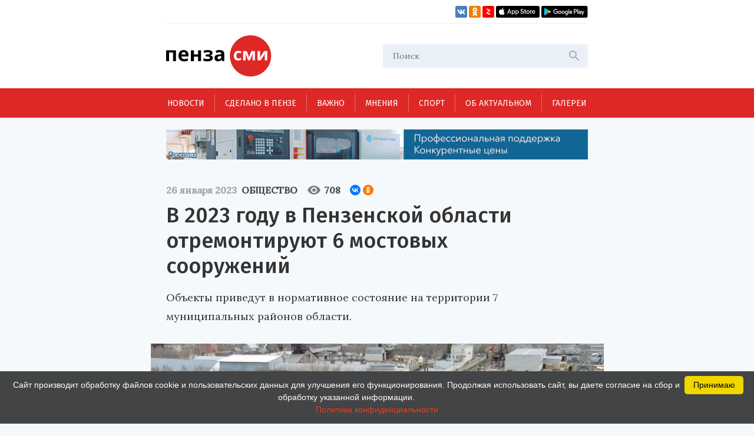

--- FILE ---
content_type: text/html; charset=UTF-8
request_url: https://penzasmi.ru/news/71047/v-2023-godu-v-penzenskoy-oblasti-otremontiruyut-6-mostovyh-sooruzheniy
body_size: 11102
content:
<!doctype html>
<html lang="ru">
<head>
    <meta charset="UTF-8" />
    <meta name="description" content="Всегда актуальные новости Пензы и Пензенской области. События, происшествия за неделю, деловые новости, репортажи со спортивных и культурных мероприятий только на нашем портале." />
<meta name="keywords" content="сайты пензы, пенза официальный сайт, новости пензы, новости пензы сегодня, сайт города пензы, сайт г пенза, новости пензенской области, официальные сайты г пензы, пенза город официальный сайт, новости пензы 2016, сайт администрации города пензы, городской сайт пензы, последние новости пенза, новости пензы онлайн, сайты пензы новости" />
<meta property="og:description" name="og:description" content="Объекты приведут в нормативное состояние на территории 7 муниципальных районов области." />
<meta property="og:image" name="og:image" content="https://penzasmi.ru/images/uploads/13700ff571f1b8af5baa4884b391e4f0.jpg" />
<title>В 2023 году в Пензенской области отремонтируют 6 мостовых сооружений — Общество — Пенза СМИ</title>
    <meta name="yandex-verification" content="8c360ad089fcdca5" />
    <meta name="application-name" content="Пенза СМИ">
    <meta name="apple-mobile-web-app-title" content="Пенза СМИ">
    <meta name="viewport" content="width=device-width, initial-scale=1.0" />
    <link rel="icon" type="image/png" href="/images/icon.png"/>    
    <!-- Link Swiper's CSS -->
    <link rel="stylesheet" href="/assets/swiper-bundle.min.css" />
    <script src="/assets/swiper-bundle.min.js"></script>
    <style>
        .swiper-container {
            width: 100%;
            height: 100%;
        }
    </style>
    <link href="/assets/css/style.css?v5" rel="stylesheet" />
    <link href="/assets/css/add.css" rel="stylesheet" />	
    <script charset="UTF-8" src="//web.webpushs.com/js/push/034254e4327cd8c948af1e18030ce8f7_1.js" async></script>
    <link rel="manifest" href="/assets/manifest.json">
    <meta name="google-play-app" content="app-id=com.optimist.penzasmi">
    <meta name="apple-itunes-app" content="app-id=1455211577">
</head>
<body>
<input id="burger_check" type="checkbox">

    <header>
      <div class="header_top">
        <div class="loft">
          <div class="bank">
          </div>
          <div class="social_icons">
            <a href="https://vk.com/riapenzasmi" target="_blank">
              <img src="/assets/images/VK.svg" />
            </a>
            <a href="https://ok.ru/group/62372977246429" target="_blank">
              <img src="/assets/images/Ok.svg" />
            </a>
            <a href="https://zen.yandex.ru/penzasmi" target="_blank">
              <img src="/assets/images/Zen.png" />
            </a>
            <a href="https://itunes.apple.com/ru/app//id1455211577?mt=8" target="_blank">
              <img src="/assets/images/AppStore.svg" />
            </a>
            <a href="https://play.google.com/store/apps/details?id=com.optimist.penzasmi" target="_blank">
              <img src="/assets/images/GooglePlay.svg" />
            </a>
          </div>
        </div>
        
        <div class="header_middle">
          <div class="top_part">
            <div class="main_logo">
              <a href="/"><img src="/assets/images/logo.svg" /></a>
            </div>
            <div id="burger" class="menu_icon_wrapper">
              <label id="burger_interactive_wrapper" for="burger_check"></label>
              <div class="menu_icon menu_icon_active"></div>
            </div>
          </div>
          <div class="search">
          <form action="/search" method="get">
            <input class="search_input" name="query" type="text" placeholder="Поиск" />
            <svg
              class="search_svg"
              width="24"
              height="24"
              viewbox="0 0 24 24"
              fill="none"
              xmlns="http://www.w3.org/2000/svg"
            >
              <path
                d="M15.5 14H14.71L14.43 13.73C15.41 12.59 16 11.11 16 9.5C16 5.91 13.09 3 9.5 3C5.91 3 3 5.91 3 9.5C3 13.09 5.91 16 9.5 16C11.11 16 12.59 15.41 13.73 14.43L14 14.71V15.5L19 20.49L20.49 19L15.5 14ZM9.5 14C7.01 14 5 11.99 5 9.5C5 7.01 7.01 5 9.5 5C11.99 5 14 7.01 14 9.5C14 11.99 11.99 14 9.5 14Z"
                fill="#ADADAD"
              />
            </svg>
          </form>
          </div>
          
          
          <section id="mobile_menu" class="mobile_float">
            <menu class="mobile_menu">
              <ul>
                              
                <li>
                  <div class="mobile_menu_item active" sectionid="1">
                    <a class="menu_a" href="/news">Новости</a>
                  </div>
                </li>
                              
                <li>
                  <div class="mobile_menu_item " sectionid="41">
                    <a class="menu_a" href="/madeinpenza">Сделано в Пензе</a>
                  </div>
                </li>
                              
                <li>
                  <div class="mobile_menu_item " sectionid="42">
                    <a class="menu_a" href="/important">Важно</a>
                  </div>
                </li>
                              
                <li>
                  <div class="mobile_menu_item " sectionid="43">
                    <a class="menu_a" href="/tet-a-tet">Мнения</a>
                  </div>
                </li>
                              
                <li>
                  <div class="mobile_menu_item " sectionid="53">
                    <a class="menu_a" href="/sport">Спорт</a>
                  </div>
                </li>
                              
                <li>
                  <div class="mobile_menu_item " sectionid="59">
                    <a class="menu_a" href="/actual">Об актуальном</a>
                  </div>
                </li>
                              
                <li>
                  <div class="mobile_menu_item " sectionid="44">
                    <a class="menu_a" href="/gallery">Галереи</a>
                  </div>
                </li>
                              </ul>

              <footer class="footer_mobile">
                <div class="mobile_loft loft">
                  <div class="social_icons">
                    
                    <a href="https://vk.com/riapenzasmi" target="_blank">
                      <img src="/assets/images/VK.svg" />
                    </a>
                    <a href="https://ok.ru/group/62372977246429" target="_blank">
                      <img src="/assets/images/Ok.svg" />
                    </a>
                    <a href="https://zen.yandex.ru/penzasmi" target="_blank">
                      <img src="/assets/images/Zen.png" />
                    </a>
                    <a href="https://itunes.apple.com/ru/app//id1455211577?mt=8" target="_blank">
                      <img src="/assets/images/AppStore.svg" />
                    </a>
                    <a href="https://play.google.com/store/apps/details?id=com.optimist.penzasmi" target="_blank">
                      <img src="/assets/images/GooglePlay.svg" />
                    </a>           
                  </div>
                </div>
              </footer>
            </menu>
          </section>
        </div>
      </div>

      <menu class="menu_container">
        <ul class="menu">
                              

          <li class="menu_item" sectionid="1">
            <a href="/news">Новости</a>
          </li>
                        

          <li class="menu_item" sectionid="41">
            <a href="/madeinpenza">Сделано в Пензе</a>
          </li>
                        

          <li class="menu_item" sectionid="42">
            <a href="/important">Важно</a>
          </li>
                        

          <li class="menu_item" sectionid="43">
            <a href="/tet-a-tet">Мнения</a>
          </li>
                        

          <li class="menu_item" sectionid="53">
            <a href="/sport">Спорт</a>
          </li>
                        

          <li class="menu_item" sectionid="59">
            <a href="/actual">Об актуальном</a>
          </li>
                        

          <li class="menu_item" sectionid="44">
            <a href="/gallery">Галереи</a>
          </li>
                  </ul>
      </menu>
    </header>
    
    <section class="content_wrapper">
    
     <div class="wide_rec_top">
          
        <a target="_blank" href="https://16k20.ru/?erid=2SDnjdSNmBz">
        <img alt="" src="/images/uploads/b/ca35a2c76af279e4f2568f97b75d8c27.gif">
        <!-- 
          <div class="top_rec_image" style="background-image: url(/images/uploads/b/ca35a2c76af279e4f2568f97b75d8c27.gif); background-size:contain;">

		  </div>
	   -->
		</a>

<!-- 
<a target="_blank" href="https://16k20.ru/?erid=2SDnjdSNmBz" style="position: relative; display: block; line-height: 0;">
    <img src="/images/uploads/b/ca35a2c76af279e4f2568f97b75d8c27.gif" style="height:auto; width:100%;" alt=""
         class="banner-dummy"
         place_id="А"/>
</a>
-->
      </div>
      
     <div class="wide_rec_top wide_rec_top_mobile">
          
        <a target="_blank" href="https://16k20.ru/?erid=2SDnjdSNmBz">
        <img alt="" src="/images/uploads/b/91ade0600d2dde826e5e9ef43cc400d3.gif">
		</a>

      </div>
      
      

<section class="content content_article">
        <article class="main_content main_content_article">
        
			<div class="description description_article">
            <div class="middle_record_header record_header">
              <span class="middle_time record_time">26 января 2023</span>
              
                    <a class="middle_class record_class" href="/news/society">
                        Общество                    </a>
                    
							<div class="middle_record_header_views">
								<div class="middle_record_header_views_icon"></div>
								<span>708</span>
							</div>                    
							
							<div class="middle_record_header_share">
                                        
<script src="https://yastatic.net/share2/share.js"></script>
<div class="ya-share2" data-curtain data-size="s" data-shape="round" data-services="vkontakte,odnoklassniki"></div>                    
                    							
							</div>
            </div>
              <h1>В 2023 году в Пензенской области отремонтируют 6 мостовых сооружений</h1>
                                      <h2>Объекты приведут в нормативное состояние на территории 7 муниципальных районов области.</h2>
          </div>


			
		                
           
          <div class="main_photo photo_at_article ">
            <img src="/images/uploads/13700ff571f1b8af5baa4884b391e4f0.jpg" />
            <span class="photo_title"><br>Фото: министерство строительства и дорожного хозяйства Пензенской области.</span>
          </div>
                          
            
            
			<section class="article_content_wrapper">
			
            
			
            <div class="article_content">
                <p class="aplr">В текущем году в Пензенской области запланирован ремонт шести мостовых сооружений. Об этом сообщает пресс-служба регионального Минстроя.</p>

<p>Так, на территории Городищенского района планируется реконструкция моста через реку Ишимка. В Каменском районе предстоит капремонт моста через реку Юньга. В городе Нижнем Ломове запланирована реконструкция моста через реку Ломовка по улице Красноармейской. В Лопатинском районе капитально отремонтируют мост через реку Суляевка. В Наровчатском районе отремонтируют мост на 22 километре автомобильной дороги &laquo;г. Н. Ломов &ndash; с. Наровчат &ndash; граница области&raquo; и в Неверкинском районе отремонтируют мост через реку Илим.</p>

<p>Отмечается, что общая протяженность отремонтированных мостов составит около 300 погонных метров.</p>

<p>Читайте также - <a target="_blank" href="https://penzasmi.ru/news/71034/aleksandr-grishaev-raskritikoval-raboty-po-kapremontu-ulicy-ryabova-v-penze">Александр Гришаев раскритиковал работы по капремонту улицы Рябова в Пензе</a>.</p>

<p> </p>

<p> </p>
                
                <section class="article_bottom_information">
                        <div class="article_author">
                                                </div>
                        <div class="article_bottom_widgets">
                                <div class="yandex_area_follower">
                                        <p><a href="https://zen.yandex.ru/penzasmi" target="_blank" style="color: red;">Наш канал в Дзен</a></p>
                                </div>
                        </div>
                </section>                
            </div>
            
             

            </section>  
            
		  <div class="bottom_info_desktop wide_rec_bottom">
          </div>
          
         <!--  -->

        <section class="common_news_desktop common_news_desktop_article">   
            
            <!--<div id="unit_99550"><a href="https://smi2.ru/" >Новости СМИ2</a></div>
            <script type="text/javascript" charset="utf-8">
              (function() {
                var sc = document.createElement('script'); sc.type = 'text/javascript'; sc.async = true;
                sc.src = '//smi2.ru/data/js/99550.js'; sc.charset = 'utf-8';
                var s = document.getElementsByTagName('script')[0]; s.parentNode.insertBefore(sc, s);
              }());
            </script>-->
            
            <div class="common_news">
            

	
						
            <div class="common_news_item">
              <div class="flex_column">
              <div class="common_image">
                <a href="/news/123330/v-yanvare-teatralnye-vechera-i-tvorcheskie-vstrechi-proydut-v-12-rayonah">
                  <img src="/images/uploads/6bde98bdae16571beac6cbabb927974b_300.jpg" />
                </a>
              </div>

                <div class="common_description">
                  <div class="record_header">
                    <span class="record_time" itemid="123330">16 января 2026</span>
                    <a href="/news/culture" class="record_class">Культура</a>
                  </div>

                  <a href="/news/123330/v-yanvare-teatralnye-vechera-i-tvorcheskie-vstrechi-proydut-v-12-rayonah">
                    <span class="common_record_title">
В январе «Театральные вечера» и «Творческие встречи» пройдут в 12 районах                    </span>
                    <br />
                    <span class="common_record_content">
Реализация проектов продолжится в 2026 году.                    </span>
                  </a>
                </div>
              </div>
            </div>
			
	
						
            <div class="common_news_item">
              <div class="flex_column">
              <div class="common_image">
                <a href="/news/123303/v-penzenskoy-oblasti-vpervye-otmetyat-den-artista">
                  <img src="/images/uploads/819dd660f69299a1ce88983364685072_300.jpg" />
                </a>
              </div>

                <div class="common_description">
                  <div class="record_header">
                    <span class="record_time" itemid="123303">16 января 2026</span>
                    <a href="/news/culture" class="record_class">Культура</a>
                  </div>

                  <a href="/news/123303/v-penzenskoy-oblasti-vpervye-otmetyat-den-artista">
                    <span class="common_record_title">
В Пензенской области впервые отметят День артиста                    </span>
                    <br />
                    <span class="common_record_content">
Праздничные мероприятия пройдут 16-17 января.                    </span>
                  </a>
                </div>
              </div>
            </div>
			
	
						
            <div class="common_news_item">
              <div class="flex_column">
              <div class="common_image">
                <a href="/news/123281/avtorov-ispolniteley-priglashayut-k-uchastiyu-v-festivale-bolshaya-medvedica">
                  <img src="/images/uploads/a52d2ade58b4adc8ef4524eb2ea038ec_300.jpg" />
                </a>
              </div>

                <div class="common_description">
                  <div class="record_header">
                    <span class="record_time" itemid="123281">16 января 2026</span>
                    <a href="/news/culture" class="record_class">Культура</a>
                  </div>

                  <a href="/news/123281/avtorov-ispolniteley-priglashayut-k-uchastiyu-v-festivale-bolshaya-medvedica">
                    <span class="common_record_title">
Авторов-исполнителей приглашают к участию в фестивале «Большая медведица»                    </span>
                    <br />
                    <span class="common_record_content">
Подать заявку можно до 26 января.                    </span>
                  </a>
                </div>
              </div>
            </div>
			
	
						
            <div class="common_news_item">
              <div class="flex_column">
              <div class="common_image">
                <a href="/news/123290/natalya-poleva-stala-chlenom-pravleniya-associacii-literaturnyh-muzeev-rossii">
                  <img src="/images/uploads/809799b04dbe29b943487405677c4150_300.jpg" />
                </a>
              </div>

                <div class="common_description">
                  <div class="record_header">
                    <span class="record_time" itemid="123290">15 января 2026</span>
                    <a href="/news/culture" class="record_class">Культура</a>
                  </div>

                  <a href="/news/123290/natalya-poleva-stala-chlenom-pravleniya-associacii-literaturnyh-muzeev-rossii">
                    <span class="common_record_title">
Наталья Полева стала членом правления Ассоциации литературных музеев России                    </span>
                    <br />
                    <span class="common_record_content">
Коллегиальный орган состоит из 16 человек.                    </span>
                  </a>
                </div>
              </div>
            </div>
			
	
						
            <div class="common_news_item">
              <div class="flex_column">
              <div class="common_image">
                <a href="/news/123221/v-penzenskom-muzykalnom-kolledzhe-obnovyat-koncertnyy-zal">
                  <img src="/images/uploads/50a7eff61eee1392ccbcef55da850bf9_300.jpg" />
                </a>
              </div>

                <div class="common_description">
                  <div class="record_header">
                    <span class="record_time" itemid="123221">13 января 2026</span>
                    <a href="/news/culture" class="record_class">Культура</a>
                  </div>

                  <a href="/news/123221/v-penzenskom-muzykalnom-kolledzhe-obnovyat-koncertnyy-zal">
                    <span class="common_record_title">
В Пензенском музыкальном колледже обновят концертный зал                    </span>
                    <br />
                    <span class="common_record_content">
Запланирована поставка современного светового и звукового оборудования.                    </span>
                  </a>
                </div>
              </div>
            </div>
			
	
						
            <div class="common_news_item">
              <div class="flex_column">
              <div class="common_image">
                <a href="/news/123194/biblioteka-serdobskogo-rayona-vyshla-v-final-konkursa-zolotaya-polka">
                  <img src="/images/uploads/a0386fa197923f1e5eeda8d4ef1ce58c_300.jpg" />
                </a>
              </div>

                <div class="common_description">
                  <div class="record_header">
                    <span class="record_time" itemid="123194">12 января 2026</span>
                    <a href="/news/culture" class="record_class">Культура</a>
                  </div>

                  <a href="/news/123194/biblioteka-serdobskogo-rayona-vyshla-v-final-konkursa-zolotaya-polka">
                    <span class="common_record_title">
Библиотека Сердобского района вышла в финал конкурса «Золотая полка»                    </span>
                    <br />
                    <span class="common_record_content">
Церемония награждения пройдет 3 апреля в Санкт-Петербурге.                    </span>
                  </a>
                </div>
              </div>
            </div>
			
	
						
            <div class="common_news_item">
              <div class="flex_column">
              <div class="common_image">
                <a href="/news/123148/penzency-mogut-besplatno-posetit-rozhdestvenskiy-spektakl">
                  <img src="/images/uploads/5dd0ff3074738e682ff96ad493992047_300.jpg" />
                </a>
              </div>

                <div class="common_description">
                  <div class="record_header">
                    <span class="record_time" itemid="123148">10 января 2026</span>
                    <a href="/news/culture" class="record_class">Культура</a>
                  </div>

                  <a href="/news/123148/penzency-mogut-besplatno-posetit-rozhdestvenskiy-spektakl">
                    <span class="common_record_title">
Пензенцы могут бесплатно посетить рождественский спектакль                    </span>
                    <br />
                    <span class="common_record_content">
Он состоится в духовно-просветительском центре «Спас».                    </span>
                  </a>
                </div>
              </div>
            </div>
			
	
						
            <div class="common_news_item">
              <div class="flex_column">
              <div class="common_image">
                <a href="/news/123117/penzencev-priglashayut-k-uchastiyu-v-konkurse-vremya-smyslov">
                  <img src="/images/uploads/c7a25d799e270b857715cc79b0eb634f_300.jpg" />
                </a>
              </div>

                <div class="common_description">
                  <div class="record_header">
                    <span class="record_time" itemid="123117">4 января 2026</span>
                    <a href="/news/culture" class="record_class">Культура</a>
                  </div>

                  <a href="/news/123117/penzencev-priglashayut-k-uchastiyu-v-konkurse-vremya-smyslov">
                    <span class="common_record_title">
Пензенцев приглашают к участию в конкурсе плакатного искусства «Время смыслов»                    </span>
                    <br />
                    <span class="common_record_content">
Он посвящен памяти Героя России Сергея Ефремова.                    </span>
                  </a>
                </div>
              </div>
            </div>
			


            </div>
		            
        </section>
          
          <section class="bottom_tablet_article">
            <div class="bottom_info_tablet wide_rec_bottom">
            
            </div>
            
            <section class="common_news_tablet common_news_tablet_article">
              <div class="topic">
                <div class="topic_info_icon news_icon">
                  <a href="#main">
                    <div class="icon_back_red icon_back">
                      <img src="/assets/images/web.svg" />
                    </div>
                    <span class="icon_title">новости Пензы</span>
                  </a>
                </div>
                <div class="topic_info">

            


            <div class="news_item" itemid="123349">
              <div class="record_header">
                <span class="record_time" itemid="123349">11:55</span>
                <a href="/news/society" class="record_class">Общество</a>
              </div>
              <div class="record_content">
                <a href="/news/123349/novuyu-gostinicu-na-pyat-etazhey-planiruyut-postroit-v-istoricheskoy-chasti-penzy">
                  <span>Новую гостиницу на пять этажей планируют построить в исторической части Пензы</span>
                </a>
              </div>
            </div>




            <div class="news_item" itemid="123343">
              <div class="record_header">
                <span class="record_time" itemid="123343">10:46</span>
                <a href="/news/society" class="record_class">Общество</a>
              </div>
              <div class="record_content">
                <a href="/news/123343/zhitel-kuznecka-lishilsya-avtomobilya-za-povtornuyu-ezdu-v-netrezvom-vide">
                  <span>Житель Кузнецка лишился автомобиля за повторную езду в нетрезвом виде</span>
                </a>
              </div>
            </div>




            <div class="news_item" itemid="123340">
              <div class="record_header">
                <span class="record_time" itemid="123340">09:49</span>
                <a href="/news/society" class="record_class">Общество</a>
              </div>
              <div class="record_content">
                <a href="/news/123340/bolee-25-tysyachi-penzenskih-semey-otmetili-zolotuyu-svadbu-v-2025-godu">
                  <span>Более 2,5 тысячи пензенских семей отметили «золотую» свадьбу в 2025 году</span>
                </a>
              </div>
            </div>




            <div class="news_item" itemid="123306">
              <div class="record_header">
                <span class="record_time" itemid="123306">09:01</span>
                <a href="/news/society" class="record_class">Общество</a>
              </div>
              <div class="record_content">
                <a href="/news/123306/penzencam-napomnili-o-shtrafah-do-10-000-rub-za-nepropusk-mashin-so-specsignalami">
                  <span>Пензенцам напомнили о штрафах до 10 000 руб за непропуск машин со спецсигналами</span>
                </a>
              </div>
            </div>




            <div class="news_item" itemid="123310">
              <div class="record_header">
                <span class="record_time" itemid="123310">08:17</span>
                <a href="/news/society" class="record_class">Общество</a>
              </div>
              <div class="record_content">
                <a href="/news/123310/luchshih-molodyh-metrologov-stran-sng-vyberut-v-sankt-peterburge-letom-2026-goda">
                  <span>Лучших молодых метрологов стран СНГ выберут в Санкт-Петербурге летом 2026 года</span>
                </a>
              </div>
            </div>


                </div>
              </div>

              <section class="common_news_wrapper common_news_wrapper_article">
                <div class="common_news">
                  

	
			                  <div class="common_news_item">
                    <div class="flex_column flex_column_article">
                      <div class="common_image_wrapper common_image_wrapper_article">
                        <div class="common_image">
                          <a href="/news/123330/v-yanvare-teatralnye-vechera-i-tvorcheskie-vstrechi-proydut-v-12-rayonah">
                            <img src="/images/uploads/6bde98bdae16571beac6cbabb927974b.jpg" />
                          </a>
                        </div>
                      </div>
                      <div class="common_description">
                        <div class="record_header">
                          <span class="record_time">16 января 2026</span>
                          <a href="/news/culture" class="record_class">Культура</a>
                        </div>

                        <a href="/news/123330/v-yanvare-teatralnye-vechera-i-tvorcheskie-vstrechi-proydut-v-12-rayonah">
                          <span class="common_record_title">
                            В январе «Театральные вечера» и «Творческие встречи» пройдут в 12 районах                          </span>
                          <br />
                          <span class="common_record_content">
                            Реализация проектов продолжится в 2026 году.                          </span>
                        </a>
                      </div>
                    </div>
                  </div>		
			
	
			                  <div class="common_news_item">
                    <div class="flex_column flex_column_article">
                      <div class="common_image_wrapper common_image_wrapper_article">
                        <div class="common_image">
                          <a href="/news/123303/v-penzenskoy-oblasti-vpervye-otmetyat-den-artista">
                            <img src="/images/uploads/819dd660f69299a1ce88983364685072.jpg" />
                          </a>
                        </div>
                      </div>
                      <div class="common_description">
                        <div class="record_header">
                          <span class="record_time">16 января 2026</span>
                          <a href="/news/culture" class="record_class">Культура</a>
                        </div>

                        <a href="/news/123303/v-penzenskoy-oblasti-vpervye-otmetyat-den-artista">
                          <span class="common_record_title">
                            В Пензенской области впервые отметят День артиста                          </span>
                          <br />
                          <span class="common_record_content">
                            Праздничные мероприятия пройдут 16-17 января.                          </span>
                        </a>
                      </div>
                    </div>
                  </div>		
			
	
			                  <div class="common_news_item">
                    <div class="flex_column flex_column_article">
                      <div class="common_image_wrapper common_image_wrapper_article">
                        <div class="common_image">
                          <a href="/news/123281/avtorov-ispolniteley-priglashayut-k-uchastiyu-v-festivale-bolshaya-medvedica">
                            <img src="/images/uploads/a52d2ade58b4adc8ef4524eb2ea038ec.jpg" />
                          </a>
                        </div>
                      </div>
                      <div class="common_description">
                        <div class="record_header">
                          <span class="record_time">16 января 2026</span>
                          <a href="/news/culture" class="record_class">Культура</a>
                        </div>

                        <a href="/news/123281/avtorov-ispolniteley-priglashayut-k-uchastiyu-v-festivale-bolshaya-medvedica">
                          <span class="common_record_title">
                            Авторов-исполнителей приглашают к участию в фестивале «Большая медведица»                          </span>
                          <br />
                          <span class="common_record_content">
                            Подать заявку можно до 26 января.                          </span>
                        </a>
                      </div>
                    </div>
                  </div>		
			
	
			                  <div class="common_news_item">
                    <div class="flex_column flex_column_article">
                      <div class="common_image_wrapper common_image_wrapper_article">
                        <div class="common_image">
                          <a href="/news/123290/natalya-poleva-stala-chlenom-pravleniya-associacii-literaturnyh-muzeev-rossii">
                            <img src="/images/uploads/809799b04dbe29b943487405677c4150.jpg" />
                          </a>
                        </div>
                      </div>
                      <div class="common_description">
                        <div class="record_header">
                          <span class="record_time">15 января 2026</span>
                          <a href="/news/culture" class="record_class">Культура</a>
                        </div>

                        <a href="/news/123290/natalya-poleva-stala-chlenom-pravleniya-associacii-literaturnyh-muzeev-rossii">
                          <span class="common_record_title">
                            Наталья Полева стала членом правления Ассоциации литературных музеев России                          </span>
                          <br />
                          <span class="common_record_content">
                            Коллегиальный орган состоит из 16 человек.                          </span>
                        </a>
                      </div>
                    </div>
                  </div>		
			


                </div>
              </section>

            </section>            
            
		  </section>
		  
		     <section class="mobile_common_news">
		     
              <div class="topic">
                <div class="topic_info_icon news_icon">
                  <a href="#main">
                    <div class="icon_back_red icon_back">
                      <img src="/assets/images/web.svg" />
                    </div>
                    <span class="icon_title">новости Пензы</span>
                  </a>
                </div>
                <div class="topic_info">

            


            <div class="news_item" itemid="123349">
              <div class="record_header">
                <span class="record_time" itemid="123349">11:55</span>
                <a href="/news/society" class="record_class">Общество</a>
              </div>
              <div class="record_content">
                <a href="/news/123349/novuyu-gostinicu-na-pyat-etazhey-planiruyut-postroit-v-istoricheskoy-chasti-penzy">
                  <span>Новую гостиницу на пять этажей планируют построить в исторической части Пензы</span>
                </a>
              </div>
            </div>




            <div class="news_item" itemid="123343">
              <div class="record_header">
                <span class="record_time" itemid="123343">10:46</span>
                <a href="/news/society" class="record_class">Общество</a>
              </div>
              <div class="record_content">
                <a href="/news/123343/zhitel-kuznecka-lishilsya-avtomobilya-za-povtornuyu-ezdu-v-netrezvom-vide">
                  <span>Житель Кузнецка лишился автомобиля за повторную езду в нетрезвом виде</span>
                </a>
              </div>
            </div>




            <div class="news_item" itemid="123340">
              <div class="record_header">
                <span class="record_time" itemid="123340">09:49</span>
                <a href="/news/society" class="record_class">Общество</a>
              </div>
              <div class="record_content">
                <a href="/news/123340/bolee-25-tysyachi-penzenskih-semey-otmetili-zolotuyu-svadbu-v-2025-godu">
                  <span>Более 2,5 тысячи пензенских семей отметили «золотую» свадьбу в 2025 году</span>
                </a>
              </div>
            </div>




            <div class="news_item" itemid="123306">
              <div class="record_header">
                <span class="record_time" itemid="123306">09:01</span>
                <a href="/news/society" class="record_class">Общество</a>
              </div>
              <div class="record_content">
                <a href="/news/123306/penzencam-napomnili-o-shtrafah-do-10-000-rub-za-nepropusk-mashin-so-specsignalami">
                  <span>Пензенцам напомнили о штрафах до 10 000 руб за непропуск машин со спецсигналами</span>
                </a>
              </div>
            </div>




            <div class="news_item" itemid="123310">
              <div class="record_header">
                <span class="record_time" itemid="123310">08:17</span>
                <a href="/news/society" class="record_class">Общество</a>
              </div>
              <div class="record_content">
                <a href="/news/123310/luchshih-molodyh-metrologov-stran-sng-vyberut-v-sankt-peterburge-letom-2026-goda">
                  <span>Лучших молодых метрологов стран СНГ выберут в Санкт-Петербурге летом 2026 года</span>
                </a>
              </div>
            </div>


                </div>
              </div>
		     
                <div class="common_news">
		  				<div class="swiper-container common_swiper-container">
							<div class="swiper-wrapper">                        


	
						<div class="swiper-slide">
                  <div class="common_news_item">
                    <div class="flex_column flex_column_article">
                      <div class="common_image_wrapper common_image_wrapper_article">
                        <div class="common_image">
                          <a href="/news/123330/v-yanvare-teatralnye-vechera-i-tvorcheskie-vstrechi-proydut-v-12-rayonah">
                            <img src="/images/uploads/6bde98bdae16571beac6cbabb927974b.jpg" />
                          </a>
                        </div>
                      </div>
                      <div class="common_description">
                        <div class="record_header">
                          <span class="record_time">16 января 2026</span>
                          <a href="/news/culture" class="record_class">Культура</a>
                        </div>

                        <a href="/news/123330/v-yanvare-teatralnye-vechera-i-tvorcheskie-vstrechi-proydut-v-12-rayonah">
                          <span class="common_record_title">
                            В январе «Театральные вечера» и «Творческие встречи» пройдут в 12 районах                          </span>
                          <br />
                          <span class="common_record_content">
                            Реализация проектов продолжится в 2026 году.                          </span>
                        </a>
                      </div>
                    </div>
                  </div>	
            </div>	
			
			
	
						<div class="swiper-slide">
                  <div class="common_news_item">
                    <div class="flex_column flex_column_article">
                      <div class="common_image_wrapper common_image_wrapper_article">
                        <div class="common_image">
                          <a href="/news/123303/v-penzenskoy-oblasti-vpervye-otmetyat-den-artista">
                            <img src="/images/uploads/819dd660f69299a1ce88983364685072.jpg" />
                          </a>
                        </div>
                      </div>
                      <div class="common_description">
                        <div class="record_header">
                          <span class="record_time">16 января 2026</span>
                          <a href="/news/culture" class="record_class">Культура</a>
                        </div>

                        <a href="/news/123303/v-penzenskoy-oblasti-vpervye-otmetyat-den-artista">
                          <span class="common_record_title">
                            В Пензенской области впервые отметят День артиста                          </span>
                          <br />
                          <span class="common_record_content">
                            Праздничные мероприятия пройдут 16-17 января.                          </span>
                        </a>
                      </div>
                    </div>
                  </div>	
            </div>	
			
			
	
						<div class="swiper-slide">
                  <div class="common_news_item">
                    <div class="flex_column flex_column_article">
                      <div class="common_image_wrapper common_image_wrapper_article">
                        <div class="common_image">
                          <a href="/news/123281/avtorov-ispolniteley-priglashayut-k-uchastiyu-v-festivale-bolshaya-medvedica">
                            <img src="/images/uploads/a52d2ade58b4adc8ef4524eb2ea038ec.jpg" />
                          </a>
                        </div>
                      </div>
                      <div class="common_description">
                        <div class="record_header">
                          <span class="record_time">16 января 2026</span>
                          <a href="/news/culture" class="record_class">Культура</a>
                        </div>

                        <a href="/news/123281/avtorov-ispolniteley-priglashayut-k-uchastiyu-v-festivale-bolshaya-medvedica">
                          <span class="common_record_title">
                            Авторов-исполнителей приглашают к участию в фестивале «Большая медведица»                          </span>
                          <br />
                          <span class="common_record_content">
                            Подать заявку можно до 26 января.                          </span>
                        </a>
                      </div>
                    </div>
                  </div>	
            </div>	
			
			
	
						<div class="swiper-slide">
                  <div class="common_news_item">
                    <div class="flex_column flex_column_article">
                      <div class="common_image_wrapper common_image_wrapper_article">
                        <div class="common_image">
                          <a href="/news/123290/natalya-poleva-stala-chlenom-pravleniya-associacii-literaturnyh-muzeev-rossii">
                            <img src="/images/uploads/809799b04dbe29b943487405677c4150.jpg" />
                          </a>
                        </div>
                      </div>
                      <div class="common_description">
                        <div class="record_header">
                          <span class="record_time">15 января 2026</span>
                          <a href="/news/culture" class="record_class">Культура</a>
                        </div>

                        <a href="/news/123290/natalya-poleva-stala-chlenom-pravleniya-associacii-literaturnyh-muzeev-rossii">
                          <span class="common_record_title">
                            Наталья Полева стала членом правления Ассоциации литературных музеев России                          </span>
                          <br />
                          <span class="common_record_content">
                            Коллегиальный орган состоит из 16 человек.                          </span>
                        </a>
                      </div>
                    </div>
                  </div>	
            </div>	
			
			


						   </div>
							<button class="common_left_arrow left_arrow arrow"></button>
							<button class="common_right_arrow right_arrow arrow"></button>
						</div>
				</div>
			  </section>              
		  

        </article>
        
        
        
        <aside class="aside_article">
          <div class="topic">
            <div class="topic_info_icon news_icon">
              <a href="javascript:;">
                <div class="icon_back_red icon_back">
                  <img src="/assets/images/web.svg" />
                </div>
                <span class="icon_title">новости Пензы</span>
              </a>
            </div>
            <div class="topic_info">
            


            <div class="news_item" itemid="123349">
              <div class="record_header">
                <span class="record_time" itemid="123349">11:55</span>
                <a href="/news/society" class="record_class">Общество</a>
              </div>
              <div class="record_content">
                <a href="/news/123349/novuyu-gostinicu-na-pyat-etazhey-planiruyut-postroit-v-istoricheskoy-chasti-penzy">
                  <span>Новую гостиницу на пять этажей планируют построить в исторической части Пензы</span>
                </a>
              </div>
            </div>




            <div class="news_item" itemid="123343">
              <div class="record_header">
                <span class="record_time" itemid="123343">10:46</span>
                <a href="/news/society" class="record_class">Общество</a>
              </div>
              <div class="record_content">
                <a href="/news/123343/zhitel-kuznecka-lishilsya-avtomobilya-za-povtornuyu-ezdu-v-netrezvom-vide">
                  <span>Житель Кузнецка лишился автомобиля за повторную езду в нетрезвом виде</span>
                </a>
              </div>
            </div>




            <div class="news_item" itemid="123340">
              <div class="record_header">
                <span class="record_time" itemid="123340">09:49</span>
                <a href="/news/society" class="record_class">Общество</a>
              </div>
              <div class="record_content">
                <a href="/news/123340/bolee-25-tysyachi-penzenskih-semey-otmetili-zolotuyu-svadbu-v-2025-godu">
                  <span>Более 2,5 тысячи пензенских семей отметили «золотую» свадьбу в 2025 году</span>
                </a>
              </div>
            </div>




            <div class="news_item" itemid="123306">
              <div class="record_header">
                <span class="record_time" itemid="123306">09:01</span>
                <a href="/news/society" class="record_class">Общество</a>
              </div>
              <div class="record_content">
                <a href="/news/123306/penzencam-napomnili-o-shtrafah-do-10-000-rub-za-nepropusk-mashin-so-specsignalami">
                  <span>Пензенцам напомнили о штрафах до 10 000 руб за непропуск машин со спецсигналами</span>
                </a>
              </div>
            </div>




            <div class="news_item" itemid="123310">
              <div class="record_header">
                <span class="record_time" itemid="123310">08:17</span>
                <a href="/news/society" class="record_class">Общество</a>
              </div>
              <div class="record_content">
                <a href="/news/123310/luchshih-molodyh-metrologov-stran-sng-vyberut-v-sankt-peterburge-letom-2026-goda">
                  <span>Лучших молодых метрологов стран СНГ выберут в Санкт-Петербурге летом 2026 года</span>
                </a>
              </div>
            </div>

            </div>
        </div>        
		
		<section class="aside_bottom">
            <div class="aside_rec">
            
            </div>
                    
<!--<div id="unit_99551"><a href="https://smi2.ru/" >Новости СМИ2</a></div>
<script type="text/javascript" charset="utf-8">
  (function() {
    var sc = document.createElement('script'); sc.type = 'text/javascript'; sc.async = true;
    sc.src = '//smi2.ru/data/js/99551.js'; sc.charset = 'utf-8';
    var s = document.getElementsByTagName('script')[0]; s.parentNode.insertBefore(sc, s);
  }());
</script>-->

        </section>
        
			<div class="second_aside_news aside_news">


	
			
            <div class="news_item " itemid="123344">
              <div class="record_header">
                <span class="record_time" itemid="123344">12:41</span>
                <a href="/news/accidents" class="record_class">Происшествия</a>
              </div>
              <div class="record_content">
                <a href="/news/123344/v-mokshane-sgorel-dvuhetazhnyy-garazh">
                  <span>В Мокшане сгорел двухэтажный гараж</span>
                </a>
              </div>
            </div>
            
	
			
            <div class="news_item " itemid="123350">
              <div class="record_header">
                <span class="record_time" itemid="123350">12:15</span>
                <a href="/news/education" class="record_class">Образование</a>
              </div>
              <div class="record_content">
                <a href="/news/123350/s-novogo-goda-v-penze-vyrasla-plata-za-detskiy-sad">
                  <span>В Пензе выросла плата за детский сад</span>
                </a>
              </div>
            </div>
            
	
			
            <div class="news_item " itemid="123349">
              <div class="record_header">
                <span class="record_time" itemid="123349">11:55</span>
                <a href="/news/society" class="record_class">Общество</a>
              </div>
              <div class="record_content">
                <a href="/news/123349/novuyu-gostinicu-na-pyat-etazhey-planiruyut-postroit-v-istoricheskoy-chasti-penzy">
                  <span>Новую гостиницу на пять этажей планируют построить в исторической части Пензы</span>
                </a>
              </div>
            </div>
            
	
			
            <div class="news_item " itemid="123345">
              <div class="record_header">
                <span class="record_time" itemid="123345">11:40</span>
                <a href="/news/global" class="record_class">Россия и мир</a>
              </div>
              <div class="record_content">
                <a href="/news/123345/v-gosdumu-vnesli-zakonoproekt-o-besplatnoy-parkovke-dlya-mnogodetnyh-semey">
                  <span>В Госдуму внесли законопроект о бесплатной парковке для многодетных семей</span>
                </a>
              </div>
            </div>
            
	
			
            <div class="news_item " itemid="123347">
              <div class="record_header">
                <span class="record_time" itemid="123347">11:11</span>
                <a href="/news/accidents" class="record_class">Происшествия</a>
              </div>
              <div class="record_content">
                <a href="/news/123347/v-kolyshleyskom-rayone-lyudi-pogibli-ot-otravleniya-ugarnym-gazom">
                  <span>В Колышлейском районе люди погибли от отравления угарным газом</span>
                </a>
              </div>
            </div>
            
	
			
            <div class="news_item " itemid="123343">
              <div class="record_header">
                <span class="record_time" itemid="123343">10:46</span>
                <a href="/news/society" class="record_class">Общество</a>
              </div>
              <div class="record_content">
                <a href="/news/123343/zhitel-kuznecka-lishilsya-avtomobilya-za-povtornuyu-ezdu-v-netrezvom-vide">
                  <span>Житель Кузнецка лишился автомобиля за повторную езду в нетрезвом виде</span>
                </a>
              </div>
            </div>
            
	
			
            <div class="news_item " itemid="123341">
              <div class="record_header">
                <span class="record_time" itemid="123341">10:18</span>
                <a href="/news/accidents" class="record_class">Происшествия</a>
              </div>
              <div class="record_content">
                <a href="/news/123341/penzyachka-ispugalas-ugolovnogo-presledovaniya-i-otdala-moshennikam-vse-svoi-dengi">
                  <span>Пензячка испугалась уголовного преследования и отдала мошенникам все свои деньги</span>
                </a>
              </div>
            </div>
            
	
			
            <div class="news_item " itemid="123340">
              <div class="record_header">
                <span class="record_time" itemid="123340">09:49</span>
                <a href="/news/society" class="record_class">Общество</a>
              </div>
              <div class="record_content">
                <a href="/news/123340/bolee-25-tysyachi-penzenskih-semey-otmetili-zolotuyu-svadbu-v-2025-godu">
                  <span>Более 2,5 тысячи пензенских семей отметили «золотую» свадьбу в 2025 году</span>
                </a>
              </div>
            </div>
            
	
			
            <div class="news_item " itemid="123339">
              <div class="record_header">
                <span class="record_time" itemid="123339">09:27</span>
                <a href="/news/global" class="record_class">Россия и мир</a>
              </div>
              <div class="record_content">
                <a href="/news/123339/minzdrav-uzhestochit-trebovaniya-k-podgotovke-kosmetologov">
                  <span>Минздрав ужесточит требования к подготовке косметологов</span>
                </a>
              </div>
            </div>
            
	
			
            <div class="news_item " itemid="123306">
              <div class="record_header">
                <span class="record_time" itemid="123306">09:01</span>
                <a href="/news/society" class="record_class">Общество</a>
              </div>
              <div class="record_content">
                <a href="/news/123306/penzencam-napomnili-o-shtrafah-do-10-000-rub-za-nepropusk-mashin-so-specsignalami">
                  <span>Пензенцам напомнили о штрафах до 10 000 руб за непропуск машин со спецсигналами</span>
                </a>
              </div>
            </div>
            
	
			
            <div class="news_item " itemid="123338">
              <div class="record_header">
                <span class="record_time" itemid="123338">08:50</span>
                <a href="/news/accidents" class="record_class">Происшествия</a>
              </div>
              <div class="record_content">
                <a href="/news/123338/zhitel-penzy-perevel-moshennikam-930-tysyach-rubley">
                  <span>Житель Пензы перевел мошенникам 930 тысяч рублей</span>
                </a>
              </div>
            </div>
            
	
			
            <div class="news_item " itemid="123310">
              <div class="record_header">
                <span class="record_time" itemid="123310">08:17</span>
                <a href="/news/society" class="record_class">Общество</a>
              </div>
              <div class="record_content">
                <a href="/news/123310/luchshih-molodyh-metrologov-stran-sng-vyberut-v-sankt-peterburge-letom-2026-goda">
                  <span>Лучших молодых метрологов стран СНГ выберут в Санкт-Петербурге летом 2026 года</span>
                </a>
              </div>
            </div>
            


			</div>
				<button class="more_news">
					<a href="/news">Больше новостей</a>
				</button> 
        
        
       </aside>
</section>
        
    </section>
    
    <footer class="main_footer">
      <menu class="footer_menu menu_container">
        <ul class="menu">
                          
          <li class="menu_item">
            <a href="/news">Новости</a>
          </li>
                    
          <li class="menu_item">
            <a href="/madeinpenza">Сделано в Пензе</a>
          </li>
                    
          <li class="menu_item">
            <a href="/important">Важно</a>
          </li>
                    
          <li class="menu_item">
            <a href="/tet-a-tet">Мнения</a>
          </li>
                    
          <li class="menu_item">
            <a href="/sport">Спорт</a>
          </li>
                    
          <li class="menu_item">
            <a href="/actual">Об актуальном</a>
          </li>
                    
          <li class="menu_item">
            <a href="/gallery">Галереи</a>
          </li>
          

			<li class="menu_item">
			<a href="/news/net">В сети</a>
			</li>
        </ul>
      </menu>

      <div class="general_information">
        <span>© 2017-2026, Рекламно-информационное агентство «ПензаСМИ».</span>
        <br /><br />
        <span
          >Учредитель: Общество с ограниченной ответственностью
          "Оптимист".</span
        ><br />
        <span>Главный редактор — Юсупова Елена Владимировна.</span><br />
        <span>Адрес редакции: 440028, г. Пенза, ул. Германа Титова, д. 9.</span>
        <br /><br />
        <span>Телефон: 8 (8412) 20-07-60</span><br />
        <span>E-mail: ria.penzasmi@yandex.ru</span><br />
        <br /><br />
        <span>
          Зарегистрировано Федеральной службой по надзору в сфере связи, информационных 
          технологий и массовых коммуникаций. Регистрационный номер 
          ЭЛ № ФС 77 - 72693 от 23.04.2018г.
        </span>
        <br /><br />
        <span>
          Все права защищены. Использование материалов, опубликованных на сайте
          penzasmi.ru допускается с обязательной прямой гиперссылкой на
          страницу, с которой заимствован материал. Гиперссылка должна
          размещаться непосредственно в тексте.
        </span>
        <br /><br />
        <span>Настоящий ресурс может содержать материалы 18+.</span><br />
        <span><a href="/main/7478/privacy-policy" style="text-decoration:none; color:gray;">Политика конфиденциальности</a></span>
        
        <p class="counters" style="padding-top: 10px">

        <!-- Yandex.Metrika counter -->
        <script type="text/javascript"> (function (d, w, c) {
                (w[c] = w[c] || []).push(function () {
                    try {
                        w.yaCounter46470240 = new Ya.Metrika({
                            id: 46470240,
                            clickmap: true,
                            trackLinks: true,
                            accurateTrackBounce: true,
                            webvisor: true
                        });
                    } catch (e) {
                    }
                });
                var n = d.getElementsByTagName("script")[0], s = d.createElement("script"), f = function () {
                    n.parentNode.insertBefore(s, n);
                };
                s.type = "text/javascript";
                s.async = true;
                s.src = "https://mc.yandex.ru/metrika/watch.js";
                if (w.opera == "[object Opera]") {
                    d.addEventListener("DOMContentLoaded", f, false);
                } else {
                    f();
                }
            })(document, window, "yandex_metrika_callbacks"); </script>
        <noscript>
            <div><img src="https://mc.yandex.ru/watch/46470240" style="position:absolute; left:-9999px;" alt=""/></div>
        </noscript> <!-- /Yandex.Metrika counter -->

        <!--LiveInternet counter-->
        <script type="text/javascript">
            document.write("<a href='//www.liveinternet.ru/click' " +
                "target=_blank><img src='//counter.yadro.ru/hit?t44.1;r" +
                escape(document.referrer) + ((typeof(screen) == "undefined") ? "" :
                    ";s" + screen.width + "*" + screen.height + "*" + (screen.colorDepth ?
                    screen.colorDepth : screen.pixelDepth)) + ";u" + escape(document.URL) +
                ";" + Math.random() +
                "' alt='' title='LiveInternet' " +
                "border='0' width='31' height='31'><\/a>")
        </script><!--/LiveInternet-->        

        <!-- Top100 (Kraken) Counter -->
        <script>
            (function (w, d, c) {
            (w[c] = w[c] || []).push(function() {
                var options = {
                    project: 7332827,
                };
                try {
                    w.top100Counter = new top100(options);
                } catch(e) { }
            });
            var n = d.getElementsByTagName("script")[0],
            s = d.createElement("script"),
            f = function () { n.parentNode.insertBefore(s, n); };
            s.type = "text/javascript";
            s.async = true;
            s.src =
            (d.location.protocol == "https:" ? "https:" : "http:") +
            "//st.top100.ru/top100/top100.js";
        
            if (w.opera == "[object Opera]") {
            d.addEventListener("DOMContentLoaded", f, false);
        } else { f(); }
        })(window, document, "_top100q");
        </script>
        <noscript>
          <img src="//counter.rambler.ru/top100.cnt?pid=7332827" alt="Топ-100" />
        </noscript>
        <!-- END Top100 (Kraken) Counter -->
        
        <!-- Top.Mail.Ru counter -->
        <script type="text/javascript">
        var _tmr = window._tmr || (window._tmr = []);
        _tmr.push({id: "3206960", type: "pageView", start: (new Date()).getTime()});
        (function (d, w, id) {
          if (d.getElementById(id)) return;
          var ts = d.createElement("script"); ts.type = "text/javascript"; ts.async = true; ts.id = id;
          ts.src = "https://top-fwz1.mail.ru/js/code.js";
          var f = function () {var s = d.getElementsByTagName("script")[0]; s.parentNode.insertBefore(ts, s);};
          if (w.opera == "[object Opera]") { d.addEventListener("DOMContentLoaded", f, false); } else { f(); }
        })(document, window, "tmr-code");
        </script>
        <noscript><div><img src="https://top-fwz1.mail.ru/counter?id=3206960;js=na" style="position:absolute;left:-9999px;" alt="Top.Mail.Ru" /></div></noscript>
        <!-- /Top.Mail.Ru counter -->
        
        <script type="text/javascript" id="cookieinfo" src="//cookieinfoscript.com/js/cookieinfo.min.js"
            data-bg="#434445"
            data-fg="#FFFFFF"
            data-link="#ed3c1e"
            data-font-size ="14px"
            data-message="Сайт производит обработку файлов cookie и пользовательских данных для улучшения его функционирования. Продолжая использовать сайт, вы даете согласие на сбор и обработку указанной информации."
            data-moreinfo="https://penzasmi.ru/main/7478/privacy-policy"
            data-linkmsg="Политика конфиденциальности"
            data-close-text="Принимаю">
        </script>

        </p>
         
      </div>
              
    </footer>
    
    <script src="/src/default.js"></script>  
</body>
</html>